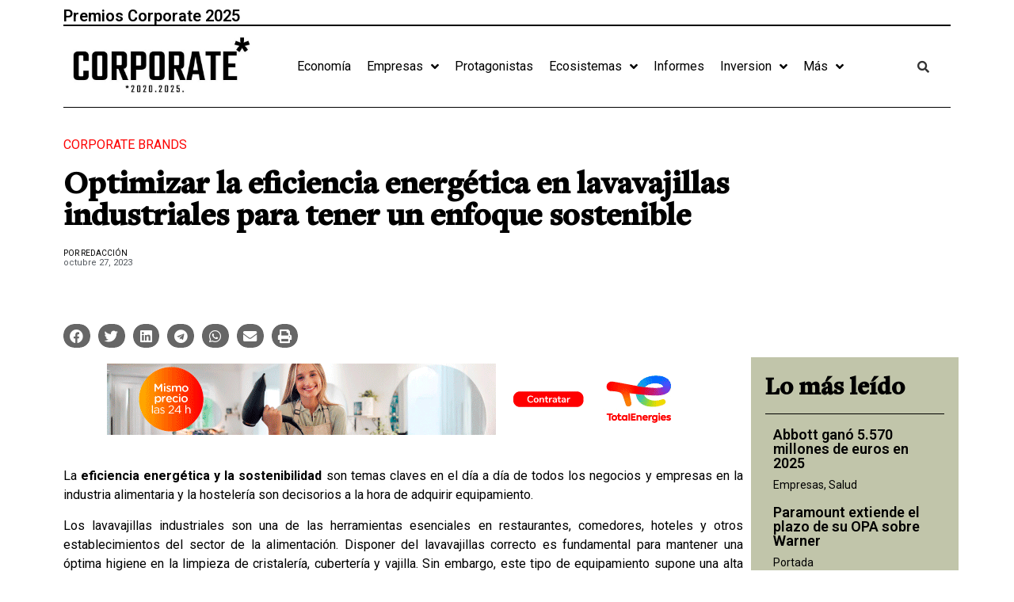

--- FILE ---
content_type: text/css
request_url: https://corporate.es/wp-content/uploads/elementor/css/post-16.css?ver=1749681247
body_size: 842
content:
.elementor-16 .elementor-element.elementor-element-4411ef09{border-style:solid;border-width:2px 0px 0px 0px;border-color:#000000;transition:background 0.3s, border 0.3s, border-radius 0.3s, box-shadow 0.3s;margin-top:0%;margin-bottom:0%;padding:2% 0% 2% 0%;}.elementor-16 .elementor-element.elementor-element-4411ef09 > .elementor-background-overlay{transition:background 0.3s, border-radius 0.3s, opacity 0.3s;}.elementor-16 .elementor-element.elementor-element-cb9f8e7{text-align:left;}.elementor-16 .elementor-element.elementor-element-cb9f8e7 img{width:60%;}.elementor-16 .elementor-element.elementor-element-8f6129b{--grid-template-columns:repeat(0, auto);--icon-size:17px;--grid-column-gap:5px;--grid-row-gap:0px;}.elementor-16 .elementor-element.elementor-element-8f6129b .elementor-widget-container{text-align:left;}.elementor-16 .elementor-element.elementor-element-8f6129b .elementor-social-icon{background-color:#000000;}.elementor-16 .elementor-element.elementor-element-8f6129b .elementor-social-icon i{color:#FFFFFF;}.elementor-16 .elementor-element.elementor-element-8f6129b .elementor-social-icon svg{fill:#FFFFFF;}.elementor-16 .elementor-element.elementor-element-8f6129b .elementor-icon{border-radius:20px 20px 20px 20px;}.elementor-16 .elementor-element.elementor-element-887c1b0 .elementor-heading-title{color:#000000;font-family:"Roboto", Sans-serif;font-size:14px;font-weight:600;}.elementor-16 .elementor-element.elementor-element-15f42ec6 > .elementor-element-populated{margin:0% 10% 0% 10%;--e-column-margin-right:10%;--e-column-margin-left:10%;}.elementor-16 .elementor-element.elementor-element-5edba15d .elementor-heading-title{color:#000000;}.elementor-16 .elementor-element.elementor-element-3bbab891 .elementor-icon-list-items:not(.elementor-inline-items) .elementor-icon-list-item:not(:last-child){padding-bottom:calc(8px/2);}.elementor-16 .elementor-element.elementor-element-3bbab891 .elementor-icon-list-items:not(.elementor-inline-items) .elementor-icon-list-item:not(:first-child){margin-top:calc(8px/2);}.elementor-16 .elementor-element.elementor-element-3bbab891 .elementor-icon-list-items.elementor-inline-items .elementor-icon-list-item{margin-right:calc(8px/2);margin-left:calc(8px/2);}.elementor-16 .elementor-element.elementor-element-3bbab891 .elementor-icon-list-items.elementor-inline-items{margin-right:calc(-8px/2);margin-left:calc(-8px/2);}body.rtl .elementor-16 .elementor-element.elementor-element-3bbab891 .elementor-icon-list-items.elementor-inline-items .elementor-icon-list-item:after{left:calc(-8px/2);}body:not(.rtl) .elementor-16 .elementor-element.elementor-element-3bbab891 .elementor-icon-list-items.elementor-inline-items .elementor-icon-list-item:after{right:calc(-8px/2);}.elementor-16 .elementor-element.elementor-element-3bbab891 .elementor-icon-list-icon i{color:#000000;transition:color 0.3s;}.elementor-16 .elementor-element.elementor-element-3bbab891 .elementor-icon-list-icon svg{fill:#000000;transition:fill 0.3s;}.elementor-16 .elementor-element.elementor-element-3bbab891{--e-icon-list-icon-size:20px;--e-icon-list-icon-align:left;--e-icon-list-icon-margin:0 calc(var(--e-icon-list-icon-size, 1em) * 0.25) 0 0;--icon-vertical-align:center;}.elementor-16 .elementor-element.elementor-element-3bbab891 .elementor-icon-list-icon{padding-right:0px;}.elementor-16 .elementor-element.elementor-element-3bbab891 .elementor-icon-list-text{color:#000000;transition:color 0.3s;}.elementor-16 .elementor-element.elementor-element-5be20cb3 > .elementor-element-populated{margin:0% 10% 0% 10%;--e-column-margin-right:10%;--e-column-margin-left:10%;}.elementor-16 .elementor-element.elementor-element-4343693a .elementor-heading-title{color:#000000;}.elementor-16 .elementor-element.elementor-element-51da88cb .elementor-icon-list-items:not(.elementor-inline-items) .elementor-icon-list-item:not(:last-child){padding-bottom:calc(8px/2);}.elementor-16 .elementor-element.elementor-element-51da88cb .elementor-icon-list-items:not(.elementor-inline-items) .elementor-icon-list-item:not(:first-child){margin-top:calc(8px/2);}.elementor-16 .elementor-element.elementor-element-51da88cb .elementor-icon-list-items.elementor-inline-items .elementor-icon-list-item{margin-right:calc(8px/2);margin-left:calc(8px/2);}.elementor-16 .elementor-element.elementor-element-51da88cb .elementor-icon-list-items.elementor-inline-items{margin-right:calc(-8px/2);margin-left:calc(-8px/2);}body.rtl .elementor-16 .elementor-element.elementor-element-51da88cb .elementor-icon-list-items.elementor-inline-items .elementor-icon-list-item:after{left:calc(-8px/2);}body:not(.rtl) .elementor-16 .elementor-element.elementor-element-51da88cb .elementor-icon-list-items.elementor-inline-items .elementor-icon-list-item:after{right:calc(-8px/2);}.elementor-16 .elementor-element.elementor-element-51da88cb .elementor-icon-list-icon i{transition:color 0.3s;}.elementor-16 .elementor-element.elementor-element-51da88cb .elementor-icon-list-icon svg{transition:fill 0.3s;}.elementor-16 .elementor-element.elementor-element-51da88cb{--e-icon-list-icon-size:14px;--icon-vertical-offset:0px;}.elementor-16 .elementor-element.elementor-element-51da88cb .elementor-icon-list-text{color:#000000;transition:color 0.3s;}.elementor-16 .elementor-element.elementor-element-0dd0487 .elementor-heading-title{color:#000000;font-family:"Roboto", Sans-serif;font-size:14px;font-weight:600;}@media(min-width:768px){.elementor-16 .elementor-element.elementor-element-70c0ae6a{width:40%;}.elementor-16 .elementor-element.elementor-element-15f42ec6{width:30%;}.elementor-16 .elementor-element.elementor-element-5be20cb3{width:29.664%;}}@media(max-width:1024px) and (min-width:768px){.elementor-16 .elementor-element.elementor-element-70c0ae6a{width:100%;}.elementor-16 .elementor-element.elementor-element-15f42ec6{width:50%;}.elementor-16 .elementor-element.elementor-element-5be20cb3{width:50%;}}@media(max-width:1024px){.elementor-16 .elementor-element.elementor-element-4411ef09{padding:2% 0% 0% 0%;}.elementor-16 .elementor-element.elementor-element-cb9f8e7{text-align:center;}.elementor-16 .elementor-element.elementor-element-8f6129b .elementor-widget-container{text-align:center;}.elementor-16 .elementor-element.elementor-element-887c1b0{text-align:center;}.elementor-16 .elementor-element.elementor-element-e22c561{padding:0% 0% 2% 0%;}.elementor-16 .elementor-element.elementor-element-0dd0487{text-align:center;}}@media(max-width:767px){.elementor-16 .elementor-element.elementor-element-5edba15d{text-align:center;}.elementor-16 .elementor-element.elementor-element-4343693a{text-align:center;}}/* Start custom CSS for heading, class: .elementor-element-5edba15d */@media (max-width: 600px) {
.titulocen{
    text-align: center
}
}/* End custom CSS */

--- FILE ---
content_type: text/css
request_url: https://corporate.es/wp-content/uploads/elementor/css/post-8335.css?ver=1749681247
body_size: 589
content:
.elementor-8335 .elementor-element.elementor-element-7feebf6:not(.elementor-motion-effects-element-type-background), .elementor-8335 .elementor-element.elementor-element-7feebf6 > .elementor-motion-effects-container > .elementor-motion-effects-layer{background-color:#F1F1F1;}.elementor-8335 .elementor-element.elementor-element-7feebf6{transition:background 0.3s, border 0.3s, border-radius 0.3s, box-shadow 0.3s;}.elementor-8335 .elementor-element.elementor-element-7feebf6 > .elementor-background-overlay{transition:background 0.3s, border-radius 0.3s, opacity 0.3s;}.elementor-8335 .elementor-element.elementor-element-fe6f383 > .elementor-element-populated{border-style:solid;border-width:0px 0px 0px 1px;border-color:#000000;transition:background 0.3s, border 0.3s, border-radius 0.3s, box-shadow 0.3s;}.elementor-8335 .elementor-element.elementor-element-fe6f383 > .elementor-element-populated > .elementor-background-overlay{transition:background 0.3s, border-radius 0.3s, opacity 0.3s;}.elementor-8335 .elementor-element.elementor-element-09b5302 .elementor-icon-list-items:not(.elementor-inline-items) .elementor-icon-list-item:not(:last-child){padding-bottom:calc(7px/2);}.elementor-8335 .elementor-element.elementor-element-09b5302 .elementor-icon-list-items:not(.elementor-inline-items) .elementor-icon-list-item:not(:first-child){margin-top:calc(7px/2);}.elementor-8335 .elementor-element.elementor-element-09b5302 .elementor-icon-list-items.elementor-inline-items .elementor-icon-list-item{margin-right:calc(7px/2);margin-left:calc(7px/2);}.elementor-8335 .elementor-element.elementor-element-09b5302 .elementor-icon-list-items.elementor-inline-items{margin-right:calc(-7px/2);margin-left:calc(-7px/2);}body.rtl .elementor-8335 .elementor-element.elementor-element-09b5302 .elementor-icon-list-items.elementor-inline-items .elementor-icon-list-item:after{left:calc(-7px/2);}body:not(.rtl) .elementor-8335 .elementor-element.elementor-element-09b5302 .elementor-icon-list-items.elementor-inline-items .elementor-icon-list-item:after{right:calc(-7px/2);}.elementor-8335 .elementor-element.elementor-element-09b5302 .elementor-icon-list-icon i{transition:color 0.3s;}.elementor-8335 .elementor-element.elementor-element-09b5302 .elementor-icon-list-icon svg{transition:fill 0.3s;}.elementor-8335 .elementor-element.elementor-element-09b5302{--e-icon-list-icon-size:14px;--icon-vertical-offset:0px;}.elementor-8335 .elementor-element.elementor-element-09b5302 .elementor-icon-list-item > .elementor-icon-list-text, .elementor-8335 .elementor-element.elementor-element-09b5302 .elementor-icon-list-item > a{font-family:"Roboto Condensed", Sans-serif;font-size:16px;font-weight:500;text-transform:uppercase;}.elementor-8335 .elementor-element.elementor-element-09b5302 .elementor-icon-list-text{color:#000000;transition:color 0.3s;}.elementor-8335 .elementor-element.elementor-element-ed8305c > .elementor-element-populated{border-style:solid;border-width:0px 0px 0px 1px;border-color:#000000;transition:background 0.3s, border 0.3s, border-radius 0.3s, box-shadow 0.3s;}.elementor-8335 .elementor-element.elementor-element-ed8305c > .elementor-element-populated > .elementor-background-overlay{transition:background 0.3s, border-radius 0.3s, opacity 0.3s;}.elementor-8335 .elementor-element.elementor-element-c11b93a .elementor-icon-list-items:not(.elementor-inline-items) .elementor-icon-list-item:not(:last-child){padding-bottom:calc(7px/2);}.elementor-8335 .elementor-element.elementor-element-c11b93a .elementor-icon-list-items:not(.elementor-inline-items) .elementor-icon-list-item:not(:first-child){margin-top:calc(7px/2);}.elementor-8335 .elementor-element.elementor-element-c11b93a .elementor-icon-list-items.elementor-inline-items .elementor-icon-list-item{margin-right:calc(7px/2);margin-left:calc(7px/2);}.elementor-8335 .elementor-element.elementor-element-c11b93a .elementor-icon-list-items.elementor-inline-items{margin-right:calc(-7px/2);margin-left:calc(-7px/2);}body.rtl .elementor-8335 .elementor-element.elementor-element-c11b93a .elementor-icon-list-items.elementor-inline-items .elementor-icon-list-item:after{left:calc(-7px/2);}body:not(.rtl) .elementor-8335 .elementor-element.elementor-element-c11b93a .elementor-icon-list-items.elementor-inline-items .elementor-icon-list-item:after{right:calc(-7px/2);}.elementor-8335 .elementor-element.elementor-element-c11b93a .elementor-icon-list-icon i{transition:color 0.3s;}.elementor-8335 .elementor-element.elementor-element-c11b93a .elementor-icon-list-icon svg{transition:fill 0.3s;}.elementor-8335 .elementor-element.elementor-element-c11b93a{--e-icon-list-icon-size:14px;--icon-vertical-offset:0px;}.elementor-8335 .elementor-element.elementor-element-c11b93a .elementor-icon-list-item > .elementor-icon-list-text, .elementor-8335 .elementor-element.elementor-element-c11b93a .elementor-icon-list-item > a{font-family:"Roboto Condensed", Sans-serif;font-size:16px;font-weight:500;text-transform:uppercase;}.elementor-8335 .elementor-element.elementor-element-c11b93a .elementor-icon-list-text{color:#000000;transition:color 0.3s;}.elementor-8335 .elementor-element.elementor-element-1831a71 > .elementor-element-populated{border-style:solid;border-width:0px 0px 0px 1px;border-color:#000000;transition:background 0.3s, border 0.3s, border-radius 0.3s, box-shadow 0.3s;}.elementor-8335 .elementor-element.elementor-element-1831a71 > .elementor-element-populated > .elementor-background-overlay{transition:background 0.3s, border-radius 0.3s, opacity 0.3s;}.elementor-8335 .elementor-element.elementor-element-f630c3d .elementor-icon-list-items:not(.elementor-inline-items) .elementor-icon-list-item:not(:last-child){padding-bottom:calc(7px/2);}.elementor-8335 .elementor-element.elementor-element-f630c3d .elementor-icon-list-items:not(.elementor-inline-items) .elementor-icon-list-item:not(:first-child){margin-top:calc(7px/2);}.elementor-8335 .elementor-element.elementor-element-f630c3d .elementor-icon-list-items.elementor-inline-items .elementor-icon-list-item{margin-right:calc(7px/2);margin-left:calc(7px/2);}.elementor-8335 .elementor-element.elementor-element-f630c3d .elementor-icon-list-items.elementor-inline-items{margin-right:calc(-7px/2);margin-left:calc(-7px/2);}body.rtl .elementor-8335 .elementor-element.elementor-element-f630c3d .elementor-icon-list-items.elementor-inline-items .elementor-icon-list-item:after{left:calc(-7px/2);}body:not(.rtl) .elementor-8335 .elementor-element.elementor-element-f630c3d .elementor-icon-list-items.elementor-inline-items .elementor-icon-list-item:after{right:calc(-7px/2);}.elementor-8335 .elementor-element.elementor-element-f630c3d .elementor-icon-list-icon i{transition:color 0.3s;}.elementor-8335 .elementor-element.elementor-element-f630c3d .elementor-icon-list-icon svg{transition:fill 0.3s;}.elementor-8335 .elementor-element.elementor-element-f630c3d{--e-icon-list-icon-size:14px;--icon-vertical-offset:0px;}.elementor-8335 .elementor-element.elementor-element-f630c3d .elementor-icon-list-item > .elementor-icon-list-text, .elementor-8335 .elementor-element.elementor-element-f630c3d .elementor-icon-list-item > a{font-family:"Roboto Condensed", Sans-serif;font-size:16px;font-weight:500;text-transform:uppercase;}.elementor-8335 .elementor-element.elementor-element-f630c3d .elementor-icon-list-text{color:#000000;transition:color 0.3s;}.elementor-8335 .elementor-element.elementor-element-e235a9e > .elementor-element-populated{border-style:solid;border-width:0px 0px 0px 1px;border-color:#000000;transition:background 0.3s, border 0.3s, border-radius 0.3s, box-shadow 0.3s;}.elementor-8335 .elementor-element.elementor-element-e235a9e > .elementor-element-populated > .elementor-background-overlay{transition:background 0.3s, border-radius 0.3s, opacity 0.3s;}.elementor-8335 .elementor-element.elementor-element-966a123 .elementor-icon-list-items:not(.elementor-inline-items) .elementor-icon-list-item:not(:last-child){padding-bottom:calc(7px/2);}.elementor-8335 .elementor-element.elementor-element-966a123 .elementor-icon-list-items:not(.elementor-inline-items) .elementor-icon-list-item:not(:first-child){margin-top:calc(7px/2);}.elementor-8335 .elementor-element.elementor-element-966a123 .elementor-icon-list-items.elementor-inline-items .elementor-icon-list-item{margin-right:calc(7px/2);margin-left:calc(7px/2);}.elementor-8335 .elementor-element.elementor-element-966a123 .elementor-icon-list-items.elementor-inline-items{margin-right:calc(-7px/2);margin-left:calc(-7px/2);}body.rtl .elementor-8335 .elementor-element.elementor-element-966a123 .elementor-icon-list-items.elementor-inline-items .elementor-icon-list-item:after{left:calc(-7px/2);}body:not(.rtl) .elementor-8335 .elementor-element.elementor-element-966a123 .elementor-icon-list-items.elementor-inline-items .elementor-icon-list-item:after{right:calc(-7px/2);}.elementor-8335 .elementor-element.elementor-element-966a123 .elementor-icon-list-icon i{transition:color 0.3s;}.elementor-8335 .elementor-element.elementor-element-966a123 .elementor-icon-list-icon svg{transition:fill 0.3s;}.elementor-8335 .elementor-element.elementor-element-966a123{--e-icon-list-icon-size:14px;--icon-vertical-offset:0px;}.elementor-8335 .elementor-element.elementor-element-966a123 .elementor-icon-list-item > .elementor-icon-list-text, .elementor-8335 .elementor-element.elementor-element-966a123 .elementor-icon-list-item > a{font-family:"Roboto Condensed", Sans-serif;font-size:16px;font-weight:500;text-transform:uppercase;}.elementor-8335 .elementor-element.elementor-element-966a123 .elementor-icon-list-text{color:#000000;transition:color 0.3s;}body.elementor-page-8335:not(.elementor-motion-effects-element-type-background), body.elementor-page-8335 > .elementor-motion-effects-container > .elementor-motion-effects-layer{background-color:#F1F1F1;}

--- FILE ---
content_type: text/css
request_url: https://corporate.es/wp-content/uploads/elementor/css/post-8360.css?ver=1749681247
body_size: 597
content:
.elementor-8360 .elementor-element.elementor-element-354437cd:not(.elementor-motion-effects-element-type-background), .elementor-8360 .elementor-element.elementor-element-354437cd > .elementor-motion-effects-container > .elementor-motion-effects-layer{background-color:#F1F1F1;}.elementor-8360 .elementor-element.elementor-element-354437cd{transition:background 0.3s, border 0.3s, border-radius 0.3s, box-shadow 0.3s;}.elementor-8360 .elementor-element.elementor-element-354437cd > .elementor-background-overlay{transition:background 0.3s, border-radius 0.3s, opacity 0.3s;}.elementor-8360 .elementor-element.elementor-element-525a25a4 > .elementor-element-populated{border-style:solid;border-width:0px 0px 0px 1px;border-color:#000000;transition:background 0.3s, border 0.3s, border-radius 0.3s, box-shadow 0.3s;}.elementor-8360 .elementor-element.elementor-element-525a25a4 > .elementor-element-populated > .elementor-background-overlay{transition:background 0.3s, border-radius 0.3s, opacity 0.3s;}.elementor-8360 .elementor-element.elementor-element-7d2ced19 .elementor-icon-list-items:not(.elementor-inline-items) .elementor-icon-list-item:not(:last-child){padding-bottom:calc(7px/2);}.elementor-8360 .elementor-element.elementor-element-7d2ced19 .elementor-icon-list-items:not(.elementor-inline-items) .elementor-icon-list-item:not(:first-child){margin-top:calc(7px/2);}.elementor-8360 .elementor-element.elementor-element-7d2ced19 .elementor-icon-list-items.elementor-inline-items .elementor-icon-list-item{margin-right:calc(7px/2);margin-left:calc(7px/2);}.elementor-8360 .elementor-element.elementor-element-7d2ced19 .elementor-icon-list-items.elementor-inline-items{margin-right:calc(-7px/2);margin-left:calc(-7px/2);}body.rtl .elementor-8360 .elementor-element.elementor-element-7d2ced19 .elementor-icon-list-items.elementor-inline-items .elementor-icon-list-item:after{left:calc(-7px/2);}body:not(.rtl) .elementor-8360 .elementor-element.elementor-element-7d2ced19 .elementor-icon-list-items.elementor-inline-items .elementor-icon-list-item:after{right:calc(-7px/2);}.elementor-8360 .elementor-element.elementor-element-7d2ced19 .elementor-icon-list-icon i{transition:color 0.3s;}.elementor-8360 .elementor-element.elementor-element-7d2ced19 .elementor-icon-list-icon svg{transition:fill 0.3s;}.elementor-8360 .elementor-element.elementor-element-7d2ced19{--e-icon-list-icon-size:14px;--icon-vertical-offset:0px;}.elementor-8360 .elementor-element.elementor-element-7d2ced19 .elementor-icon-list-item > .elementor-icon-list-text, .elementor-8360 .elementor-element.elementor-element-7d2ced19 .elementor-icon-list-item > a{font-family:"Roboto Condensed", Sans-serif;font-size:16px;font-weight:500;text-transform:uppercase;}.elementor-8360 .elementor-element.elementor-element-7d2ced19 .elementor-icon-list-text{color:#000000;transition:color 0.3s;}.elementor-8360 .elementor-element.elementor-element-2a51ba62 > .elementor-element-populated{border-style:solid;border-width:0px 0px 0px 1px;border-color:#000000;transition:background 0.3s, border 0.3s, border-radius 0.3s, box-shadow 0.3s;}.elementor-8360 .elementor-element.elementor-element-2a51ba62 > .elementor-element-populated > .elementor-background-overlay{transition:background 0.3s, border-radius 0.3s, opacity 0.3s;}.elementor-8360 .elementor-element.elementor-element-5622beb2 .elementor-icon-list-items:not(.elementor-inline-items) .elementor-icon-list-item:not(:last-child){padding-bottom:calc(7px/2);}.elementor-8360 .elementor-element.elementor-element-5622beb2 .elementor-icon-list-items:not(.elementor-inline-items) .elementor-icon-list-item:not(:first-child){margin-top:calc(7px/2);}.elementor-8360 .elementor-element.elementor-element-5622beb2 .elementor-icon-list-items.elementor-inline-items .elementor-icon-list-item{margin-right:calc(7px/2);margin-left:calc(7px/2);}.elementor-8360 .elementor-element.elementor-element-5622beb2 .elementor-icon-list-items.elementor-inline-items{margin-right:calc(-7px/2);margin-left:calc(-7px/2);}body.rtl .elementor-8360 .elementor-element.elementor-element-5622beb2 .elementor-icon-list-items.elementor-inline-items .elementor-icon-list-item:after{left:calc(-7px/2);}body:not(.rtl) .elementor-8360 .elementor-element.elementor-element-5622beb2 .elementor-icon-list-items.elementor-inline-items .elementor-icon-list-item:after{right:calc(-7px/2);}.elementor-8360 .elementor-element.elementor-element-5622beb2 .elementor-icon-list-icon i{transition:color 0.3s;}.elementor-8360 .elementor-element.elementor-element-5622beb2 .elementor-icon-list-icon svg{transition:fill 0.3s;}.elementor-8360 .elementor-element.elementor-element-5622beb2{--e-icon-list-icon-size:14px;--icon-vertical-offset:0px;}.elementor-8360 .elementor-element.elementor-element-5622beb2 .elementor-icon-list-item > .elementor-icon-list-text, .elementor-8360 .elementor-element.elementor-element-5622beb2 .elementor-icon-list-item > a{font-family:"Roboto Condensed", Sans-serif;font-size:16px;font-weight:500;text-transform:uppercase;}.elementor-8360 .elementor-element.elementor-element-5622beb2 .elementor-icon-list-text{color:#000000;transition:color 0.3s;}.elementor-8360 .elementor-element.elementor-element-628fbac9 > .elementor-element-populated{border-style:solid;border-width:0px 0px 0px 1px;border-color:#000000;transition:background 0.3s, border 0.3s, border-radius 0.3s, box-shadow 0.3s;}.elementor-8360 .elementor-element.elementor-element-628fbac9 > .elementor-element-populated > .elementor-background-overlay{transition:background 0.3s, border-radius 0.3s, opacity 0.3s;}.elementor-8360 .elementor-element.elementor-element-2dbe41b8 .elementor-icon-list-items:not(.elementor-inline-items) .elementor-icon-list-item:not(:last-child){padding-bottom:calc(7px/2);}.elementor-8360 .elementor-element.elementor-element-2dbe41b8 .elementor-icon-list-items:not(.elementor-inline-items) .elementor-icon-list-item:not(:first-child){margin-top:calc(7px/2);}.elementor-8360 .elementor-element.elementor-element-2dbe41b8 .elementor-icon-list-items.elementor-inline-items .elementor-icon-list-item{margin-right:calc(7px/2);margin-left:calc(7px/2);}.elementor-8360 .elementor-element.elementor-element-2dbe41b8 .elementor-icon-list-items.elementor-inline-items{margin-right:calc(-7px/2);margin-left:calc(-7px/2);}body.rtl .elementor-8360 .elementor-element.elementor-element-2dbe41b8 .elementor-icon-list-items.elementor-inline-items .elementor-icon-list-item:after{left:calc(-7px/2);}body:not(.rtl) .elementor-8360 .elementor-element.elementor-element-2dbe41b8 .elementor-icon-list-items.elementor-inline-items .elementor-icon-list-item:after{right:calc(-7px/2);}.elementor-8360 .elementor-element.elementor-element-2dbe41b8 .elementor-icon-list-icon i{transition:color 0.3s;}.elementor-8360 .elementor-element.elementor-element-2dbe41b8 .elementor-icon-list-icon svg{transition:fill 0.3s;}.elementor-8360 .elementor-element.elementor-element-2dbe41b8{--e-icon-list-icon-size:14px;--icon-vertical-offset:0px;}.elementor-8360 .elementor-element.elementor-element-2dbe41b8 .elementor-icon-list-item > .elementor-icon-list-text, .elementor-8360 .elementor-element.elementor-element-2dbe41b8 .elementor-icon-list-item > a{font-family:"Roboto Condensed", Sans-serif;font-size:16px;font-weight:500;text-transform:uppercase;}.elementor-8360 .elementor-element.elementor-element-2dbe41b8 .elementor-icon-list-text{color:#000000;transition:color 0.3s;}.elementor-8360 .elementor-element.elementor-element-49efc9b2 > .elementor-element-populated{border-style:solid;border-width:0px 0px 0px 1px;border-color:#000000;transition:background 0.3s, border 0.3s, border-radius 0.3s, box-shadow 0.3s;}.elementor-8360 .elementor-element.elementor-element-49efc9b2 > .elementor-element-populated > .elementor-background-overlay{transition:background 0.3s, border-radius 0.3s, opacity 0.3s;}.elementor-8360 .elementor-element.elementor-element-14bf9392 .elementor-icon-list-items:not(.elementor-inline-items) .elementor-icon-list-item:not(:last-child){padding-bottom:calc(7px/2);}.elementor-8360 .elementor-element.elementor-element-14bf9392 .elementor-icon-list-items:not(.elementor-inline-items) .elementor-icon-list-item:not(:first-child){margin-top:calc(7px/2);}.elementor-8360 .elementor-element.elementor-element-14bf9392 .elementor-icon-list-items.elementor-inline-items .elementor-icon-list-item{margin-right:calc(7px/2);margin-left:calc(7px/2);}.elementor-8360 .elementor-element.elementor-element-14bf9392 .elementor-icon-list-items.elementor-inline-items{margin-right:calc(-7px/2);margin-left:calc(-7px/2);}body.rtl .elementor-8360 .elementor-element.elementor-element-14bf9392 .elementor-icon-list-items.elementor-inline-items .elementor-icon-list-item:after{left:calc(-7px/2);}body:not(.rtl) .elementor-8360 .elementor-element.elementor-element-14bf9392 .elementor-icon-list-items.elementor-inline-items .elementor-icon-list-item:after{right:calc(-7px/2);}.elementor-8360 .elementor-element.elementor-element-14bf9392 .elementor-icon-list-icon i{transition:color 0.3s;}.elementor-8360 .elementor-element.elementor-element-14bf9392 .elementor-icon-list-icon svg{transition:fill 0.3s;}.elementor-8360 .elementor-element.elementor-element-14bf9392{--e-icon-list-icon-size:14px;--icon-vertical-offset:0px;}.elementor-8360 .elementor-element.elementor-element-14bf9392 .elementor-icon-list-item > .elementor-icon-list-text, .elementor-8360 .elementor-element.elementor-element-14bf9392 .elementor-icon-list-item > a{font-family:"Roboto Condensed", Sans-serif;font-size:16px;font-weight:500;text-transform:uppercase;}.elementor-8360 .elementor-element.elementor-element-14bf9392 .elementor-icon-list-text{color:#000000;transition:color 0.3s;}body.elementor-page-8360:not(.elementor-motion-effects-element-type-background), body.elementor-page-8360 > .elementor-motion-effects-container > .elementor-motion-effects-layer{background-color:#F1F1F1;}

--- FILE ---
content_type: text/css
request_url: https://corporate.es/wp-content/uploads/elementor/css/post-8442.css?ver=1749681248
body_size: 503
content:
.elementor-8442 .elementor-element.elementor-element-40036dc6:not(.elementor-motion-effects-element-type-background), .elementor-8442 .elementor-element.elementor-element-40036dc6 > .elementor-motion-effects-container > .elementor-motion-effects-layer{background-color:#F1F1F1;}.elementor-8442 .elementor-element.elementor-element-40036dc6{transition:background 0.3s, border 0.3s, border-radius 0.3s, box-shadow 0.3s;}.elementor-8442 .elementor-element.elementor-element-40036dc6 > .elementor-background-overlay{transition:background 0.3s, border-radius 0.3s, opacity 0.3s;}.elementor-8442 .elementor-element.elementor-element-43de38fd > .elementor-element-populated{border-style:solid;border-width:0px 0px 0px 0px;border-color:#000000;transition:background 0.3s, border 0.3s, border-radius 0.3s, box-shadow 0.3s;}.elementor-8442 .elementor-element.elementor-element-43de38fd > .elementor-element-populated > .elementor-background-overlay{transition:background 0.3s, border-radius 0.3s, opacity 0.3s;}.elementor-8442 .elementor-element.elementor-element-1d6ae85 .elementor-heading-title{color:#000000;font-family:"Roboto Condensed", Sans-serif;font-size:16px;font-weight:500;text-transform:uppercase;}.elementor-8442 .elementor-element.elementor-element-1d6ae85 > .elementor-widget-container{padding:0% 0% 0% 3%;border-style:solid;border-width:0px 0px 0px 1px;border-color:#000000;border-radius:0px 0px 0px 0px;}.elementor-8442 .elementor-element.elementor-element-22fcfcb .elementor-icon-list-items:not(.elementor-inline-items) .elementor-icon-list-item:not(:last-child){padding-bottom:calc(3px/2);}.elementor-8442 .elementor-element.elementor-element-22fcfcb .elementor-icon-list-items:not(.elementor-inline-items) .elementor-icon-list-item:not(:first-child){margin-top:calc(3px/2);}.elementor-8442 .elementor-element.elementor-element-22fcfcb .elementor-icon-list-items.elementor-inline-items .elementor-icon-list-item{margin-right:calc(3px/2);margin-left:calc(3px/2);}.elementor-8442 .elementor-element.elementor-element-22fcfcb .elementor-icon-list-items.elementor-inline-items{margin-right:calc(-3px/2);margin-left:calc(-3px/2);}body.rtl .elementor-8442 .elementor-element.elementor-element-22fcfcb .elementor-icon-list-items.elementor-inline-items .elementor-icon-list-item:after{left:calc(-3px/2);}body:not(.rtl) .elementor-8442 .elementor-element.elementor-element-22fcfcb .elementor-icon-list-items.elementor-inline-items .elementor-icon-list-item:after{right:calc(-3px/2);}.elementor-8442 .elementor-element.elementor-element-22fcfcb .elementor-icon-list-icon i{transition:color 0.3s;}.elementor-8442 .elementor-element.elementor-element-22fcfcb .elementor-icon-list-icon svg{transition:fill 0.3s;}.elementor-8442 .elementor-element.elementor-element-22fcfcb{--e-icon-list-icon-size:14px;--icon-vertical-offset:0px;}.elementor-8442 .elementor-element.elementor-element-22fcfcb .elementor-icon-list-item > .elementor-icon-list-text, .elementor-8442 .elementor-element.elementor-element-22fcfcb .elementor-icon-list-item > a{font-family:"Roboto Condensed", Sans-serif;font-size:13px;font-weight:500;text-transform:uppercase;}.elementor-8442 .elementor-element.elementor-element-22fcfcb .elementor-icon-list-text{color:#000000;transition:color 0.3s;}.elementor-8442 .elementor-element.elementor-element-22fcfcb > .elementor-widget-container{margin:-6% 0% 0% 6%;}.elementor-8442 .elementor-element.elementor-element-0a26bdc > .elementor-element-populated{border-style:solid;border-width:0px 0px 0px 0px;border-color:#000000;transition:background 0.3s, border 0.3s, border-radius 0.3s, box-shadow 0.3s;}.elementor-8442 .elementor-element.elementor-element-0a26bdc > .elementor-element-populated > .elementor-background-overlay{transition:background 0.3s, border-radius 0.3s, opacity 0.3s;}.elementor-8442 .elementor-element.elementor-element-b7ce7cf .elementor-heading-title{color:#000000;font-family:"Roboto Condensed", Sans-serif;font-size:16px;font-weight:500;text-transform:uppercase;}.elementor-8442 .elementor-element.elementor-element-b7ce7cf > .elementor-widget-container{padding:0% 0% 0% 3%;border-style:solid;border-width:0px 0px 0px 1px;border-color:#000000;border-radius:0px 0px 0px 0px;}.elementor-8442 .elementor-element.elementor-element-e70a0f9 > .elementor-element-populated{border-style:solid;border-width:0px 0px 0px 0px;border-color:#000000;transition:background 0.3s, border 0.3s, border-radius 0.3s, box-shadow 0.3s;}.elementor-8442 .elementor-element.elementor-element-e70a0f9 > .elementor-element-populated > .elementor-background-overlay{transition:background 0.3s, border-radius 0.3s, opacity 0.3s;}body.elementor-page-8442:not(.elementor-motion-effects-element-type-background), body.elementor-page-8442 > .elementor-motion-effects-container > .elementor-motion-effects-layer{background-color:#F1F1F1;}